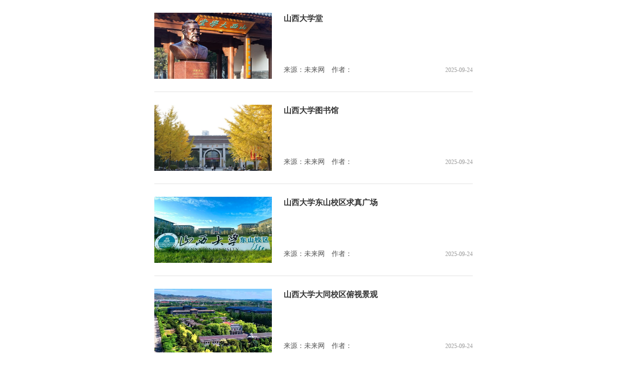

--- FILE ---
content_type: text/html
request_url: https://college.k618.cn/gxzt/sxdx/xyfg/
body_size: 1673
content:
<!doctype html>
<html>
<head>
<meta charset="utf-8">
<meta http-equiv="X-UA-Compatible" content="IE=edge">
<link rel="stylesheet" type="text/css" href="http://cdn.k618img.cn/collegek618cn/images/20170405dj_style.css">
<link rel="stylesheet" type="text/css" href="//college.k618.cn/images/20170405dj_style.css">
<head>
<style>
.nr2{padding: 0 300px;}
.fy a {padding:0 10px;font-size:12px;display: inline-block;}
.nr {font: 14px/1.5 'microsoft yahei';color: #666;}
.nr2 .n_txt {border-top:none;border-bottom: 1px solid #e1e1e1;}
</style>
</head>
<body>
<div class="nr nr2">
<div class="txtP">
					
						<div class="n_txt">
						
							<div class="n_pic"><a href="./202509/t20250924_19926058.html" target="_blank"><img src="./202509/W020250924542962114929.jpg" width="240" height="135" /></a></div>
						
							<h3 class="cap3"><a href="./202509/t20250924_19926058.html" target="_blank">山西大学堂</a></h3>
							<p class="n_info"></p>
							<div class="n_oper"> <span class="fl">来源：未来网　作者：　</span> <span class="fr">2025-09-24</span> </div>
						</div>
					
						<div class="n_txt">
						
							<div class="n_pic"><a href="./202509/t20250924_19926057.html" target="_blank"><img src="./202509/W020250924542498811053.jpg" width="240" height="135" /></a></div>
						
							<h3 class="cap3"><a href="./202509/t20250924_19926057.html" target="_blank">山西大学图书馆</a></h3>
							<p class="n_info"></p>
							<div class="n_oper"> <span class="fl">来源：未来网　作者：　</span> <span class="fr">2025-09-24</span> </div>
						</div>
					
						<div class="n_txt">
						
							<div class="n_pic"><a href="./202509/t20250924_19926043.html" target="_blank"><img src="./202509/W020250924542239972389.jpg" width="240" height="135" /></a></div>
						
							<h3 class="cap3"><a href="./202509/t20250924_19926043.html" target="_blank">山西大学东山校区求真广场</a></h3>
							<p class="n_info"></p>
							<div class="n_oper"> <span class="fl">来源：未来网　作者：　</span> <span class="fr">2025-09-24</span> </div>
						</div>
					
						<div class="n_txt">
						
							<div class="n_pic"><a href="./202509/t20250924_19926017.html" target="_blank"><img src="./202509/W020250924541806111486.jpg" width="240" height="135" /></a></div>
						
							<h3 class="cap3"><a href="./202509/t20250924_19926017.html" target="_blank">山西大学大同校区俯视景观</a></h3>
							<p class="n_info"></p>
							<div class="n_oper"> <span class="fl">来源：未来网　作者：　</span> <span class="fr">2025-09-24</span> </div>
						</div>
					
						<div class="n_txt">
						
							<div class="n_pic"><a href="./202509/t20250924_19926016.html" target="_blank"><img src="./202509/W020250924541158762583.png" width="240" height="135" /></a></div>
						
							<h3 class="cap3"><a href="./202509/t20250924_19926016.html" target="_blank">山西大学堂</a></h3>
							<p class="n_info"></p>
							<div class="n_oper"> <span class="fl">来源：未来网　作者：　</span> <span class="fr">2025-09-24</span> </div>
						</div>
					
						<div class="n_txt">
						
							<div class="n_pic"><a href="./202509/t20250924_19926015.html" target="_blank"><img src="./202509/W020250924540728307921.jpg" width="240" height="135" /></a></div>
						
							<h3 class="cap3"><a href="./202509/t20250924_19926015.html" target="_blank">山西大学坞城校区</a></h3>
							<p class="n_info"></p>
							<div class="n_oper"> <span class="fl">来源：未来网　作者：　</span> <span class="fr">2025-09-24</span> </div>
						</div>
					
						<div class="n_txt">
						
							<div class="n_pic"><a href="./202509/t20250924_19926014.html" target="_blank"><img src="./202509/W020250924540363639846.jpg" width="240" height="135" /></a></div>
						
							<h3 class="cap3"><a href="./202509/t20250924_19926014.html" target="_blank">山西大学东山校区校门</a></h3>
							<p class="n_info"></p>
							<div class="n_oper"> <span class="fl">来源：未来网　作者：　</span> <span class="fr">2025-09-24</span> </div>
						</div>
					
						<div class="n_txt">
						
							<div class="n_pic"><a href="./202509/t20250924_19926000.html" target="_blank"><img src="./202509/W020250924539942112335.jpg" width="240" height="135" /></a></div>
						
							<h3 class="cap3"><a href="./202509/t20250924_19926000.html" target="_blank">山西大学大同校区文保区</a></h3>
							<p class="n_info"></p>
							<div class="n_oper"> <span class="fl">来源：未来网　作者：　</span> <span class="fr">2025-09-24</span> </div>
						</div>
					
						<div class="n_txt">
						
							<div class="n_pic"><a href="./202509/t20250924_19925999.html" target="_blank"><img src="./202509/W020250924539495586068.jpg" width="240" height="135" /></a></div>
						
							<h3 class="cap3"><a href="./202509/t20250924_19925999.html" target="_blank">山西大学大同校区教学楼</a></h3>
							<p class="n_info"></p>
							<div class="n_oper"> <span class="fl">来源：未来网　作者：　</span> <span class="fr">2025-09-24</span> </div>
						</div>
					
						<div class="n_txt">
						
							<div class="n_pic"><a href="./202509/t20250924_19925998.html" target="_blank"><img src="./202509/W020250924538821714927.jpg" width="240" height="135" /></a></div>
						
							<h3 class="cap3"><a href="./202509/t20250924_19925998.html" target="_blank">山西大学东山校区景观台</a></h3>
							<p class="n_info">山西大学东山校区景观台</p>
							<div class="n_oper"> <span class="fl">来源：未来网　作者：　</span> <span class="fr">2025-09-24</span> </div>
						</div>
					
						<div class="n_txt">
						
							<div class="n_pic"><a href="./201811/t20181107_16937439.html" target="_blank"><img src="./201811/W020181107539576076523.jpg" width="240" height="135" /></a></div>
						
							<h3 class="cap3"><a href="./201811/t20181107_16937439.html" target="_blank">山西大学校园风景</a></h3>
							<p class="n_info"></p>
							<div class="n_oper"> <span class="fl">来源：未来网　</span> <span class="fr">2018-11-07</span> </div>
						</div>
					
						<div class="n_txt">
						
							<div class="n_pic"><a href="./201811/t20181107_16937377.html" target="_blank"><img src="./201811/W020181107527215380979.jpg" width="240" height="135" /></a></div>
						
							<h3 class="cap3"><a href="./201811/t20181107_16937377.html" target="_blank">山西大学德秀路</a></h3>
							<p class="n_info"></p>
							<div class="n_oper"> <span class="fl">来源：未来网　</span> <span class="fr">2018-11-07</span> </div>
						</div>
					
					</div>
</div>
			<div class="fy" id="pages" style="padding: 10px 0 0 0;margin: 0 2px;">
                <script language="JavaScript" type="text/javascript">
					var currentPage = 0
					var prevPage = currentPage-1
					var nextPage = currentPage+1
					var countPage = 2
					
					if(countPage>1&&currentPage!=0&&currentPage!=1)
					 document.write("<a href=\"index.htm\" class=\"fy_h\">首页</a><a href=\"index"+"_" + prevPage + "."+"htm\" class=\"fy_h\">上一页</a>");
					else if(countPage>1&&currentPage!=0&&currentPage==1)			
						document.write("<a href=\"index.htm\" class=\"fy_h\">首页</a><a href=\"index.htm\" class=\"fy_h\">上一页</a>");
					//else
						//document.write("<a class=\"fy_h\">首页</a><a class=\"fy_h\">上一页</a>");
					var num = 5;
					for(var i=0+(currentPage-1-(currentPage-1)%num) ; i<=(num+(currentPage-1-(currentPage-1)%num))&&(i<countPage) ; i++){
						if(currentPage==i)
							document.write("<a href='javascript:void(0)' class='selected'>"+(i+1)+"</a>");
						else if(i==0){
							document.write("<a href=\"index.htm\">"+1+"</a>");
						}else 
							document.write("<a href=\"index"+"_" + i + "."+"htm\">"+(i+1)+"</a>");
					}
					 
					if(countPage>1&&currentPage!=(countPage-1))
						document.write("<a href=\"index"+"_" + nextPage + "."+"htm\" class=\"fy_h\">下一页</a><a href=\"index_" + (countPage-1) + ".htm\" class=\"fy_h\">尾页</a>");
					else
						document.write("<a class=\"fy_h\">下一页</a><a class=\"fy_h\">尾页</a>");
		                //document.write("<a>共"+countPage+"页</a>");

		            if(countPage == 1) document.getElementById("pages").style.display = "none";
                </script>
            </div>
</body>
</html>

--- FILE ---
content_type: text/css
request_url: https://college.k618.cn/images/20170405dj_style.css
body_size: 1247
content:
* {padding:0;margin:0;}
li {list-style: none;}
a {text-decoration:none; color: #333;}
.cl {clear: both;}
.fl {float: left;}
.fr {float: right;}

.content {width: 1200px;margin: 20px auto;}

.s1 {width: 809px;float: left;overflow: hidden;font: 14px/1.5 'microsoft yahei';color: #666;}
.cap3, .cap3 a { font-size: 16px; font-weight: bold; color: #333; line-height: 24px; }
 .b_more, .nr { position: relative; clear: both; overflow: hidden; }
.hd, .bd, .b {clear: both;overflow: hidden;}
.iC { display: block; background: url(http://news.k618.cn/images/20170214bg_cjkj.png) 0 0 no-repeat; overflow: hidden; }
.i_dot { position: absolute; top: 6px; left: 0; width: 16px; height: 16px; background-position: -60px 0; }
.i_kp, .i_lb { float: left; width: 20px; height: 20px; margin: 9px 5px 0 0; }
.i_lb { background-position: 0 -30px; }
.b_tab .hd { margin-bottom: 10px; }
.u_hd a { cursor: pointer; float: left; display: block; font-size: 16px; color: #fff; height: 36px; line-height: 36px; padding: 0 6px; margin-right: 1px; background: #60a3b1; }
.u_hd a:hover, .u_hd .on a{ background: #00839F; }
.b_tab .bd { border: 1px solid #e1e1e1;/* border-bottom: none; */}
.b_tab .bd .nr { width: 808px; margin: -1px 0 0; }
/*n_txt*/
.n_txt { position: relative; float: left; width: 237px; height: auto; padding: 20px 15px 15px; border: 1px solid #e1e1e1; }
.n_pic { max-width: 100%;margin: 0 0 10px 0; }
.n_txt img {max-width: 100%; }
.n_info { text-indent: 2em; line-height: 30px; margin: 8px 0 12px; overflow: hidden; word-break: break-all; }
.n_oper { color: #555; height: 26px; line-height: 26px; overflow: hidden; }
.n_oper a { font-family: "microsoft yahei"; color: #555; }
.n_oper a:hover { color: #00839f; text-decoration: underline; }
.n_oper .fl { overflow: hidden; }
.n_oper .fr { display: none; font-size: 12px; color: #999; }
/*nr2*/
.nr2 .n_txt { float: none; width: auto; height: 135px; padding: 26px 0; margin: 0 15px; border: none; border-top: 1px solid #e1e1e1; }
.nr2 .n_pic {float: left; text-align: center;height: 135px; margin: 0 24px 0 0;  }
.nr2 .n_txt img { max-width: 240px; max-height: 135px;}
.nr2 .n_info { height: 60px; }
.nr2 .n_oper .fr { display: block; }
.nr2 .i_rm { top: 4px; left: 0; right: inherit; }

.fy {width:100%;line-height:21px;float:none;text-align:right;}
.fy a {border:none;height:21px;margin:0 5px;}
.fy a.selected {color:#fff;background:#00839F;}
.fy_h {color:#fff;background:#bcbcbc;}

.u_hd_nav {font:14px/36px 'microsoft yahei';padding-left: 20px;}
.b_tab .hd {border-bottom: 2px #ebebeb solid;}

.s2 {float: right;width: 360px;}
.pd20 {padding-bottom:20px;}
.news_rrn_c center {width:50%;float:left;}
.news_rrn_c center p {width:90%;height:30px;font:bold 12px/30px 'Sim sun';overflow:hidden;}
.news_rrn_c center p a {color:#000;}


.bottom{width:100%;height:40px;background-color:#e5e5e5;margin:0 auto;font:12px/40px 'microsoft yahei';color:#666;}
.bottom_nr{width:980px;margin:0 auto;}
.bottom_nr p{width:620px;float:left;}
.bottom_nr span{width:360px;text-align:right;float:right;}